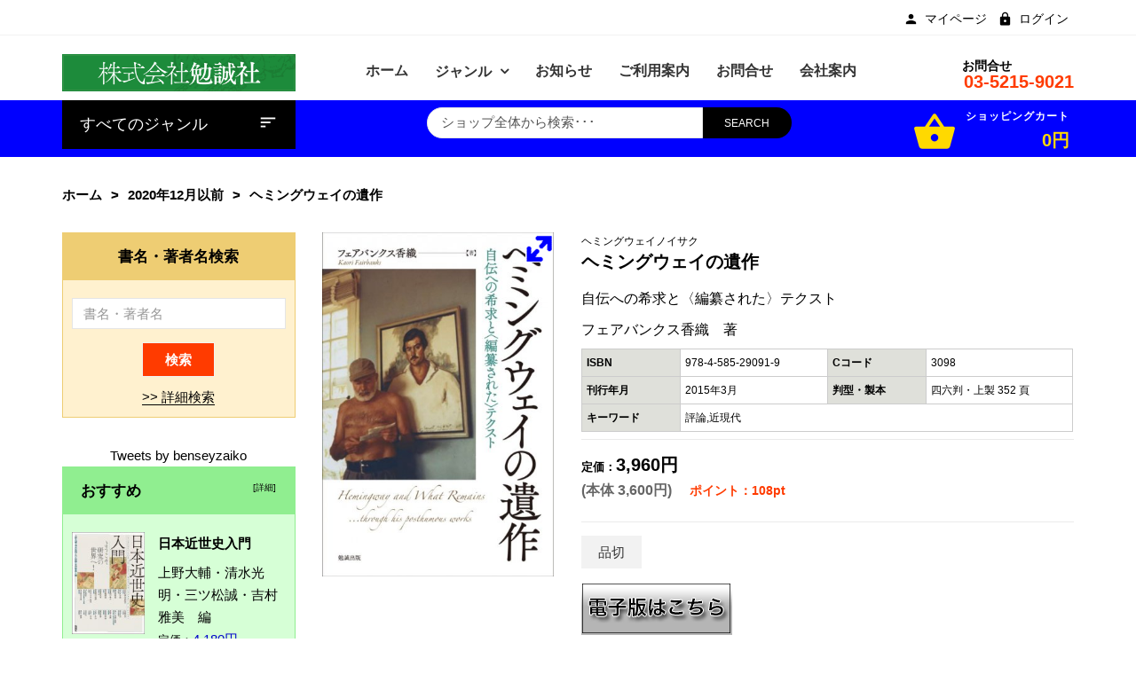

--- FILE ---
content_type: text/html; charset=utf-8
request_url: https://bensei.jp/index.php?main_page=product_book_info&cPath=74&products_id=100448
body_size: 15924
content:
<!DOCTYPE html>
<html dir="ltr" lang="ja" prefix="og: http://ogp.me/ns# fb: http://ogp.me/ns/fb# product: http://ogp.me/ns/product#">
<head>
<meta charset="utf-8">
<title>ヘミングウェイの遺作 [978-4-585-29091-9] - 3,960円 : 株式会社勉誠社 : BENSEI.JP</title>
<meta name="keywords" content="ヘミングウェイの遺作 [978-4-585-29091-9] 新刊書籍 近刊書籍 一般書 研究書 アジア遊学 シリーズ 在庫なし " />
<meta name="description" content="株式会社勉誠社 : ヘミングウェイの遺作 [978-4-585-29091-9] - 老いと病と衰えに苦しみながらも、ノーベル賞受賞後にもう一花咲かせようとした〈作家ヘミングウェイ〉。晩年の作品群の変更過程をオリジナル原稿の修正痕から丁寧に辿り、〈彼〉が発信あるいは隠蔽しようとした多層的な〈ヘミングウェイ〉を明らかにする。老いゆく作家が第二次大戦後に抱いた壮大な構想、「陸・海・空三部作」とは何だったのか。 " />
<meta name="author" content="株式会社勉誠社" />
<meta name="generator" content="shopping cart program by Zen Cart&reg;, http://www.zen-cart.com eCommerce" />
<meta name="viewport" content="width=device-width, initial-scale=1, user-scalable=yes"/>
<link rel="icon" href="includes/templates/bensei/images/uploads/favicon_1571190852.png" type="image/x-icon" />
<link rel="shortcut icon" href="includes/templates/bensei/images/uploads/favicon_1571190852.png" type="image/x-icon" />
<base href="https://bensei.jp/" />
<link rel="canonical" href="https://bensei.jp/index.php?main_page=product_book_info&amp;products_id=100448" />

<!--CSS files Ends-->
<link rel="stylesheet" type="text/css" href="/includes/templates/bensei/css/bootstrap.min.css" />
<link rel="stylesheet" type="text/css" href="/includes/templates/bensei/css/fotorama.css" />
<link rel="stylesheet" type="text/css" href="/includes/templates/bensei/css/pzen_ajxcart.css" />
<link rel="stylesheet" type="text/css" href="/includes/templates/bensei/css/jquery.fancybox.min.css" />
<link rel="stylesheet" type="text/css" href="/includes/templates/bensei/css/owl.carousel.css" />
<link rel="stylesheet" type="text/css" href="/includes/templates/bensei/css/fonts-style.css" />
<link rel="stylesheet" type="text/css" href="/includes/templates/bensei/css/magnific-popup.css" />
<link rel="stylesheet" type="text/css" href="/includes/templates/bensei/css/jquery-ui.min.css" />
<link rel="stylesheet" type="text/css" href="/includes/templates/bensei/css/main-style.css" />
<link rel="stylesheet" type="text/css" href="/includes/templates/bensei/css/template.css" />
<link rel="stylesheet" type="text/css" href="/includes/templates/bensei/css/responsive.css" />
<link rel="stylesheet" type="text/css" href="/includes/templates/bensei/css/style_imagehover.css" />
<link rel="stylesheet" type="text/css" href="/includes/templates/bensei/css/style_user_customcss.css" />
<link rel="stylesheet" type="text/css" href="/includes/templates/bensei/css/stylesheet.css" />
<link rel="stylesheet" type="text/css" href="/includes/templates/bensei/css/stylesheet_add.css" />
<link rel="stylesheet" type="text/css" href="/includes/templates/bensei/css/stylesheet_animate.min.css" />
<link rel="stylesheet" type="text/css" href="/includes/templates/bensei/css/stylesheet_jpn.css" />
<link rel="stylesheet" type="text/css" href="/includes/templates/bensei/css/stylesheet_pzen_slideshow.css" />
<script src="includes/templates/bensei/jscript/jquery.min.js" type="text/javascript"></script>
<script src="includes/templates/bensei/jscript/design-top.js" type="text/javascript"></script>
<script type="text/javascript">
var pzen_tempConfig = {};
pzen_tempConfig.pzen_pimgldr = "0";
</script><link rel='stylesheet' href="https://fonts.googleapis.com/css?family=Poppins%3A300%2C300italic%2C400%2C400italic%2C500%2C500italic%2C600%2C600italic%2C700%2C700italic%2C800%2C800italic" type="text/css" />
<style type="text/css">
body, .mainmenu-nav ul li > ul.mega-menu li > a, .mainmenu-nav ul li > ul.mega-menu li > a, .panel-title a{font-family: "Poppins", sans-serif;}
h1, h2, h3, h4, h5, h6, .protofolio-menu div, .tab-style-2 ul.nav-tabs li a, .tab-style-2 ul.nav-tabs li a:hover, .tab-style-2 ul.nav-tabs li a:focus{font-family: "Poppins", sans-serif;}
.tab-menu ul li a {font-weight:bold}
</style>
<style type="text/css">

a:hover, .cart-total ul li a:hover span.product-number, .cart-total ul li a span.cart-count, .social-icon ul li a:hover, .mean-menu ul li:hover > a, .product-content h4 a:hover, .product-price .productSpecialPrice, .product-price .productBasePrice, .tab-menu ul li a:hover, .tab-menu ul li.active a, .service-area-2 .single-service .service-icon a,  .footer-menu ul li a:hover, .footer-icon a:hover, .full-banner-text h4 a:hover, .full-banner-text h3 a:hover, .cart-table .cartUnitDisplay, .cart-table .cartTotalDisplay, .simple-list li::before, .simple-list li.active > a, #otsubtotal .totalBox, #otshipping .totalBox, #ottotal .totalBox, #ottax .totalBox, .add_title, .add-review-lnk, .more_info_text, .breadcrumb-ul a:hover, .total_price, .product-price .productGeneral, .full-width-banner-area .timer .cdown span, .theme--color, .mainmenu-nav ul.nav li:hover > a, .h7-bc-style1 .banner-text span, .h9-bc-style1 .banner-text span, .loader-wrapper > div, .color, .category-grid.cat-simple .category-item:hover .categories-mask h4, .pzenajx-wrapper .modal-header button.close:hover,.modal-newsletter #mc-embedded-subscribe:hover,.testmonial-text h3,.middle_banner2 span, .theme-color, .blog-slider .blog-post .name a:hover, .breadcrumb.brd-ban .breadcrumb-ul li a:hover, .con-s1 h2 > span, .con-s1 h3 > strong, .con-s1 .btn-shop:hover, #indexHomeBody .tab-menu ul li.active a, .mainMenu .mn1 ul li:hover > .cat-lnk > a {color:#0000CC;}
.news-content form input[type="submit"], .shopping-cart .cart-button a.right, .shopping-cart .cart-button a:hover,.pzenajx-content .actions button, .breadcrumb.brd-ban .breadcrumb-ul li:last-child, .footer-area-4 .footer-left .mobile-collapse{background:#0000CC;}
blockquote.quote-left, blockquote.quote-left:before,.mobile-nav li a:hover,.mobile-nav li .open-child:hover:after {color: #0000CC;}
.btn.button.btn--xs:hover, .mprod-s3 .product .product-cart li.btn-li-cart .button:hover, .button.button2:not(:hover),.parallax_banner2 a:hover{background:#0000CC;border-color: #0000CC;color:#fff;}
.mprod-s3 .product .product-cart li.btn-lnk a:hover i,.mobile-collapse__title:before{color:#0000CC;}
.fill-bg-custom.aside-inner:before {background: #0000CC;}
.category-grid.cat-fancy .category-item .categories-mask > h4 {background : #0000CC;}
.list-mode .gl-mode.active,.btn-sld, a.btn-sld, .pagination > .active > a, .pagination > .active, .pagination li.current, .pagination > .active > a:hover, .pagination > .active > span:hover, .pagination > .active > a:focus, .pagination > .active > span:focus,.pagination > li > a:hover, .pagination > li > span:hover, .pagination > li > a:focus, .pagination > li > span:focus, .scrollToTop, .blog-s4 .blog-post-info > a:hover, .footer-area-4 .footer-left, .footer-area-4 h3::after {background:#0000CC}
.form-control:focus, input.visibleField:focus, select:focus, .fotorama__thumb-border{border-color: #0000CC;}
.bc-style3 span, .bc-style2 span, .bc-style4 span, .product-content .new-price, .banner-text h3 span, .panel-title a, .team-text h4, .faq-title p, .product-info span.new-price, .copy-right p a, .pzen-ajx-loader .pzen-ajxldr:after,.top-header-left span.material-icons,.parallax_banner.btm span,.col-sidebar .box .btn.sideboxHeadingLink:hover,.cate-toggle li.has-sub > .cat-lnk .holder:hover:before,.btn.testi:hover,.cart-header > a:hover i,.search-hand > .search-icon:hover i,.tab-style-2 ul.nav-tabs li a:hover,.modal-header button.close:hover,.category-nav ul.category-sub li > .cat-lnk > a:hover, .header-search .search-close:hover i{color:#0000CC;}
.team-text p a:hover, .product-micro .product-content .product-rating a:hover, .product-micro .product-cart a:hover,#product-tabs li.active > a,.cart-wrapper .qty-wra > span:hover i, .modal-dialog > button.close:hover{color:#0000CC;}
.owl-theme .owl-controls .owl-buttons div:hover, .reviews-area button:hover, .footer-box form button, .dropdown-menu > .active > a, .dropdown-menu > .active > a:hover, .dropdown-menu > .active > a:focus, .theme-bg-color, .btn-bg, .owl-carousel .owl-nav div:hover, .list-mode .gl-mode:hover,.button:hover, .btn-bg:hover,.banner-img .banner-content a:hover, .product-info .cart-wrapper .product-link > li > a:hover,.navbar-toggle.mpzen-menu-action:hover,.main-slider .psld-prev:hover, .main-slider .psld-next:hover,.mb-newsletter #mc-embedded-subscribe:hover,.tab-style-1 #product-tabs li.active a{background:#0000CC;}
.button:hover, .ht-config:hover ul.sub-menu, .shopping-cart{border-color:#0000CC;}
.owl-theme .owl-controls .owl-buttons div:hover, .reviews-area button:hover, .model-text .social-icon ul li a:hover, input:focus, .btn-bg, .modal-dialog > button.close:hover{border-color:#0000CC;}
.tab-style-2 ul.nav-tabs li.active a, .tab-style-2 ul.nav-tabs li.active a:hover, .tab-style-2 ul.nav-tabs li.active a:focus{color:#0000CC;}
.product-shop .navNextPrevList span:hover:after {background:#0000CC;color: #ffffff;border-color:#0000CC;}
.bc-style3 span, .bc-style2 span, .bc-style4 span, .service-icon a, .tab-menu ul li.active a, .product-content .new-price, .banner-text h3 span, .panel-title a, .progress-bar span, .team-text h4, .faq-title p, .product-info span.new-price, .blog-content .post-date span.day, .blog-content a i, .copy-right p a, .blog-content .post-date span.month, .pzen-ajx-loader .pzen-ajxldr:after {color: #0000CC}
.header-account > ul > li a:hover, .product-micro .product-content .product-rating a:hover, .product-micro .product-cart a:hover, .blog-content h3 a:hover, .blog-content a:hover, .footer-icon a:hover, .footer-menu ul li a:hover, .page-title.product-tabs .tab-menu ul li.active:before, .page-title.product-tabs .tab-menu ul li.active:after, .page-title.product-tabs .tab-menu ul li:hover:before, .page-title.product-tabs .tab-menu ul li:hover:after{color: #0000CC}
.ui-state-default, .ui-widget-content .ui-state-default, .ui-widget-header .ui-state-default,.tab-style-3 ul.nav-tabs li.active a:after, .con-s2 .btn-shop, .con-s3 .btn-shop:hover {background-color: #0000CC}
.mainmenu-nav ul li ul.classic, .mainmenu-nav ul li ul.classic li > ul.megamenu__submenu, .mainmenu-nav ul li > ul.mega-menu{border-color:#0000CC;}

</style>
<style type="text/css">
.header-area-4 .header-area {border-bottom: 1px solid #ccc;}
</style>
</head>
<body id="productbookinfoBody" class="  hm-v1 mprod-s2">
				<div id="preloader" class="loader-wrapper">
			<div id="loading" class="loader load-bar"></div>
		</div>
			

<div id="mainWrapper">

<!--bof-header logo and navigation display-->
<div id="headerWrapper">
	<header class="header header-area-1">
	<div class="fixed-header-area" id="sticky-header">
		<div class="container">
			<div class="row">
				<div class="main-header-content2">
					<div class="site-branding col-lg-3 col-md-3 col-sm-12 col-xs-12">
						<div class="logo">
							<a href="https://bensei.jp/index.php?main_page=index">
								<img class="logo img-responsive" alt="logo" src="includes/templates/bensei/images/uploads/top_banner_04_1727749195.gif" />
							</a>
						</div>
					</div>
					<div class="col-lg-9 test col-md-9 hidden-sm hidden-xs">
						<ul class="hs-grp">
							<li>
								<!-- header-search-start -->
								<div class="header-search">
	<ul>
		<li><a class="search-hand" href="javascript:void(0);"><span class="search-icon"><i class="material-icons ico">search</i></span><span class="search-close"><i class="material-icons">close</i></span></a>
			<div class="search-content">
			<!--Search Bar-->
			<form name="quick_find_header" action="https://bensei.jp/index.php?main_page=advanced_search_result" method="get"><input type="hidden" name="main_page" value="advanced_search_result" /><input type="hidden" name="search_in_description" value="1" /><div class="input-outer"><input type="text" name="keyword" maxlength="30" value="ショップ全体から検索･･･" onfocus="if(this.value == 'ショップ全体から検索･･･') this.value = '';" onblur="if (this.value == '') this.value = 'ショップ全体から検索･･･';" /><button class="btn-search button" title="" type="submit"><i class="material-icons ico">search</i></button></div></form>			<!--Search Bar Ends-->
			</div>
		</li>
	</ul>
</div>								<!-- header-search-end -->
							</li>
							<li class="ht-config">
								<a href="javascript:void(0);"><i class="material-icons ico">settings</i></a>
								<ul class="sub-menu">
																											<ul>
										<li><a href="https://bensei.jp/index.php?main_page=account" title="マイページ"><span class="icon icon-person"></span>マイページ</a></li>
<!--<li><a href="https://bensei.jp/index.php?main_page=compare" title="商品比較"><span class="icon icon-sort"></span>商品比較</a></li>
<li><a href="https://bensei.jp/index.php?main_page=wishlist" title="お気に入り"><span class="icon icon-favorite_border"></span>お気に入り</a></li>-->
<li><a href="https://bensei.jp/index.php?main_page=login" title="ログイン"><span class="icon icon-lock"></span>ログイン</a></li>
									</ul>
								</ul>
							</li>
							<li>
								<!-- mini-cart-total-start -->
								<div class="cart-total cart-dropdown hidden-xs">
									<div class="sideBoxContent sideboxpzen-cart"><ul class="cart-menu"><li><div class="cart-header"><a href="https://bensei.jp/index.php?main_page=shopping_cart"><i class="material-icons ico">shopping_basket</i><span class="qty_cart"><span class="cart-text">ショッピングカート</span><span class="product-number"><span class="sell">0</span><span class="txt">アイテム -</span></span><span class="cart-count">0円</span></span></a></div><div class="shopping-cart"><p class="empty_cart">カートは空です。</p></div></li></ul></div>								</div>
								<!-- mini-cart-end -->
							</li>
						</ul>
						<div class="mean-menu text-center hidden-sm hidden-xs">
								  <!-- menu area -->
		<nav class="mainmenu-nav">
			<div class="responsive-menu mainMenu">									
				<ul class="nav navbar-nav mn1">
					<li class='home'>
						<a href="https://bensei.jp/index.php?main_page=index">
							<span class="act-underline">ホーム</span>
						</a>
					</li>
					<!--Categories Link in Menu-->
					<li class="has-submenu categories">
						<span class="dropdown-toggle extra-arrow"></span>
						<a class="dropdown-toggle" data-toggle="dropdown" href="#">
							<span class="act-underline">ジャンル</span>
						</a>
						<ul role="menu" class="megamenu__submenu"><li class="level1"><div class="cat-lnk">
<a href="https://bensei.jp/index.php?main_page=index&amp;cPath=1">新刊書籍</a></div></li><li class="level1"><div class="cat-lnk">
<a href="https://bensei.jp/index.php?main_page=index&amp;cPath=2">近刊書籍</a></div></li><li class="submenu has-sub level1"><div class="cat-lnk">
<a class="wdmn" href="https://bensei.jp/index.php?main_page=index&amp;cPath=4"><span>一般書</span></a></div><ul role="menu" class="megamenu__submenu"><li class="level2"><div class="cat-lnk">
<a href="https://bensei.jp/index.php?main_page=index&amp;cPath=4_5">＞文芸</a></div></li><li class="level2"><div class="cat-lnk">
<a href="https://bensei.jp/index.php?main_page=index&amp;cPath=4_6">＞人文</a></div></li><li class="level2"><div class="cat-lnk">
<a href="https://bensei.jp/index.php?main_page=index&amp;cPath=4_7">＞入門書</a></div></li></ul></li><li class="submenu has-sub level1"><div class="cat-lnk">
<a class="wdmn" href="https://bensei.jp/index.php?main_page=index&amp;cPath=9"><span>研究書</span></a></div><ul role="menu" class="megamenu__submenu"><li class="submenu has-sub level2"><div class="cat-lnk">
<a class="wdmn" href="https://bensei.jp/index.php?main_page=index&amp;cPath=9_11"><span>＞言語</span></a></div><ul role="menu" class="megamenu__submenu"><li class="level3"><div class="cat-lnk">
<a href="https://bensei.jp/index.php?main_page=index&amp;cPath=9_11_31">　＞日本語</a></div></li><li class="level3"><div class="cat-lnk">
<a href="https://bensei.jp/index.php?main_page=index&amp;cPath=9_11_32">　＞外国語</a></div></li></ul></li><li class="submenu has-sub level2"><div class="cat-lnk">
<a class="wdmn" href="https://bensei.jp/index.php?main_page=index&amp;cPath=9_13"><span>＞文学</span></a></div><ul role="menu" class="megamenu__submenu"><li class="level3"><div class="cat-lnk">
<a href="https://bensei.jp/index.php?main_page=index&amp;cPath=9_13_33">　＞日本古典文学</a></div></li><li class="level3"><div class="cat-lnk">
<a href="https://bensei.jp/index.php?main_page=index&amp;cPath=9_13_34">　＞日本近現代文学</a></div></li><li class="level3"><div class="cat-lnk">
<a href="https://bensei.jp/index.php?main_page=index&amp;cPath=9_13_35">　＞東洋文学</a></div></li><li class="level3"><div class="cat-lnk">
<a href="https://bensei.jp/index.php?main_page=index&amp;cPath=9_13_36">　＞欧米文学</a></div></li></ul></li><li class="submenu has-sub level2"><div class="cat-lnk">
<a class="wdmn" href="https://bensei.jp/index.php?main_page=index&amp;cPath=9_14"><span>＞歴史</span></a></div><ul role="menu" class="megamenu__submenu"><li class="level3"><div class="cat-lnk">
<a href="https://bensei.jp/index.php?main_page=index&amp;cPath=9_14_37">　＞考古</a></div></li><li class="level3"><div class="cat-lnk">
<a href="https://bensei.jp/index.php?main_page=index&amp;cPath=9_14_38">　＞日本史（前近代）</a></div></li><li class="level3"><div class="cat-lnk">
<a href="https://bensei.jp/index.php?main_page=index&amp;cPath=9_14_39">　＞日本史（近現代）</a></div></li><li class="level3"><div class="cat-lnk">
<a href="https://bensei.jp/index.php?main_page=index&amp;cPath=9_14_40">　＞東洋史</a></div></li><li class="level3"><div class="cat-lnk">
<a href="https://bensei.jp/index.php?main_page=index&amp;cPath=9_14_41">　＞世界史</a></div></li></ul></li><li class="level2"><div class="cat-lnk">
<a href="https://bensei.jp/index.php?main_page=index&amp;cPath=9_15">＞哲学・宗教・民俗</a></div></li><li class="level2"><div class="cat-lnk">
<a href="https://bensei.jp/index.php?main_page=index&amp;cPath=9_26">＞社会科学</a></div></li><li class="level2"><div class="cat-lnk">
<a href="https://bensei.jp/index.php?main_page=index&amp;cPath=9_27">＞自然科学</a></div></li><li class="level2"><div class="cat-lnk">
<a href="https://bensei.jp/index.php?main_page=index&amp;cPath=9_28">＞美術・音楽・芸能</a></div></li><li class="level2"><div class="cat-lnk">
<a href="https://bensei.jp/index.php?main_page=index&amp;cPath=9_29">＞図書館学</a></div></li><li class="level2"><div class="cat-lnk">
<a href="https://bensei.jp/index.php?main_page=index&amp;cPath=9_30">＞辞・事典</a></div></li></ul></li><li class="level1"><div class="cat-lnk">
<a href="https://bensei.jp/index.php?main_page=index&amp;cPath=17">アジア遊学</a></div></li><li class="submenu has-sub level1"><div class="cat-lnk">
<a class="wdmn" href="https://bensei.jp/index.php?main_page=index&amp;cPath=18"><span>シリーズ</span></a></div><ul role="menu" class="megamenu__submenu"><li class="level2"><div class="cat-lnk">
<a href="https://bensei.jp/index.php?main_page=index&amp;cPath=18_72">＞デジタルアーカイブ・ベーシックス</a></div></li><li class="level2"><div class="cat-lnk">
<a href="https://bensei.jp/index.php?main_page=index&amp;cPath=18_75">＞ライブラリー 学校図書館学</a></div></li><li class="level2"><div class="cat-lnk">
<a href="https://bensei.jp/index.php?main_page=index&amp;cPath=18_73">＞ライブラリーぶっくす</a></div></li><li class="level2"><div class="cat-lnk">
<a href="https://bensei.jp/index.php?main_page=index&amp;cPath=18_67">＞古文書研究</a></div></li><li class="level2"><div class="cat-lnk">
<a href="https://bensei.jp/index.php?main_page=index&amp;cPath=18_77">＞杜甫研究年報</a></div></li><li class="level2"><div class="cat-lnk">
<a href="https://bensei.jp/index.php?main_page=index&amp;cPath=18_78">＞訓点語と訓点資料</a></div></li><li class="level2"><div class="cat-lnk">
<a href="https://bensei.jp/index.php?main_page=index&amp;cPath=18_55">＞書物学</a></div></li><li class="level2"><div class="cat-lnk">
<a href="https://bensei.jp/index.php?main_page=index&amp;cPath=18_70">＞オンデマンド版</a></div></li></ul></li><li class="level1"><div class="cat-lnk">
<a href="https://bensei.jp/index.php?main_page=index&amp;cPath=76">在庫なし</a></div></li></ul>					</li>
					<!--Categories Link in Menu Ends-->
					<!--wordpress Link in Menu-->
					<li class="wordpress">
						<a href="https://bensei.jp/index.php?main_page=wordpress">
							<span class="act-underline">お知らせ</span>
						</a>
					</li>
					<!--wordpress Link in Menu Ends-->
					<!--Ez-7 Link in Menu-->
					<li class="Ez-7">
											<a href="https://bensei.jp/index.php?main_page=page&amp;id=7">
							<span class="act-underline">ご利用案内</span>
						</a>
					</li>
					<!--Ez-7 Link in Menu Ends-->
					<!--contact_us Link in Menu-->
					<li class="cus">					
						<a href="https://bensei.jp/index.php?main_page=contact_us">
							<span class="act-underline">お問合せ</span>
						</a>
					</li>
					<!--contact_us Link in Menu Ends-->
					<!--Ez-7 Link in Menu-->
					<li class="Ez-4">
											<a href="https://bensei.jp/index.php?main_page=page&amp;id=4">
							<span class="act-underline">会社案内</span>
						</a>
					</li>
					<!--Ez-4 Link in Menu Ends-->
				</ul>
			</div>
		</nav>
		<!-- end dropMenuWrapper-->
	<div class="clearBoth"></div>						</div>
					</div>
				</div>
			</div>
		</div>
	</div>
	<div class="header-top-mobile">
				        		<div class="mob-cart dropdown">
			<a class="dropdown-toggle mpzen-ajxcart-action" data-toggle="dropdown" data-effect="mpzen-ajxcart-block"><i class="fa fa-shopping-bag"></i><span class="count">0</span></a>
		</div>
		<div class="account dropdown">
			<a data-toggle="dropdown" class="dropdown-toggle" aria-expanded="false"><span class="icon icon-person"></span></a>
			<div class="dropdown-menu dropdown-menu-full">
				<ul>
					<li><a href="https://bensei.jp/index.php?main_page=account" title="マイページ"><span class="icon icon-person"></span>マイページ</a></li>
<!--<li><a href="https://bensei.jp/index.php?main_page=compare" title="商品比較"><span class="icon icon-sort"></span>商品比較</a></li>
<li><a href="https://bensei.jp/index.php?main_page=wishlist" title="お気に入り"><span class="icon icon-favorite_border"></span>お気に入り</a></li>-->
<li><a href="https://bensei.jp/index.php?main_page=login" title="ログイン"><span class="icon icon-lock"></span>ログイン</a></li>
					<li class="dropdown-menu-close"><a href="#"><i class="material-icons">close</i>閉じる</a></li>
				</ul>
			</div>
		</div>
	</div>
	<!-- header-top-area-start -->
	<div class="header-top-area">
		<div class="container">
			<div class="row">
				<!-- header-top-left-start -->
				<div class="col-lg-6">
					<div class="top-header-left">
											</div>
					<div class="header-account top-header-rlink link-inline toggle-menu  visible-mobile-menu-off">
						<ul class="cur-lang-toplinks">
							
													</ul>
					</div>
				</div>
				<div class="col-lg-6 text-right top-header-right">
					<div class="header-account top-header-rlink link-inline toggle-menu  visible-mobile-menu-off">
						<ul>
							<li><a href="https://bensei.jp/index.php?main_page=account" title="マイページ"><span class="icon icon-person"></span>マイページ</a></li>
<!--<li><a href="https://bensei.jp/index.php?main_page=compare" title="商品比較"><span class="icon icon-sort"></span>商品比較</a></li>
<li><a href="https://bensei.jp/index.php?main_page=wishlist" title="お気に入り"><span class="icon icon-favorite_border"></span>お気に入り</a></li>-->
<li><a href="https://bensei.jp/index.php?main_page=login" title="ログイン"><span class="icon icon-lock"></span>ログイン</a></li>
						</ul>
					</div>
					<!-- header-top-left-end -->
				</div>
			</div>
		</div>
	</div>
	<!-- header-top-area-end -->
	<!-- header-mid-area-start -->
	<div class="header-mid-area pts-20">
		<div class="container">
			<div class="row">
				<!-- logo-start -->
				<div class="site-branding col-lg-3 col-md-3 col-sm-12 col-xs-12">
					<div class="logo">
						<a href="https://bensei.jp/index.php?main_page=index">
							<img class="img-responsive" alt="logo" src="includes/templates/bensei/images/uploads/top_banner_04_1727749195.gif" />
						</a>
					</div>
				</div>
				<!-- logo-end -->
				<div class="col-lg-7 test col-md-7 hidden-sm col-xs-12">
					<!-- mean-menu-area-start -->
					<div class="mean-menu hidden-sm hidden-xs text-center">
							  <!-- menu area -->
		<nav class="mainmenu-nav">
			<div class="responsive-menu mainMenu">									
				<ul class="nav navbar-nav mn1">
					<li class='home'>
						<a href="https://bensei.jp/index.php?main_page=index">
							<span class="act-underline">ホーム</span>
						</a>
					</li>
					<!--Categories Link in Menu-->
					<li class="has-submenu categories">
						<span class="dropdown-toggle extra-arrow"></span>
						<a class="dropdown-toggle" data-toggle="dropdown" href="#">
							<span class="act-underline">ジャンル</span>
						</a>
						<ul role="menu" class="megamenu__submenu"><li class="level1"><div class="cat-lnk">
<a href="https://bensei.jp/index.php?main_page=index&amp;cPath=1">新刊書籍</a></div></li><li class="level1"><div class="cat-lnk">
<a href="https://bensei.jp/index.php?main_page=index&amp;cPath=2">近刊書籍</a></div></li><li class="submenu has-sub level1"><div class="cat-lnk">
<a class="wdmn" href="https://bensei.jp/index.php?main_page=index&amp;cPath=4"><span>一般書</span></a></div><ul role="menu" class="megamenu__submenu"><li class="level2"><div class="cat-lnk">
<a href="https://bensei.jp/index.php?main_page=index&amp;cPath=4_5">＞文芸</a></div></li><li class="level2"><div class="cat-lnk">
<a href="https://bensei.jp/index.php?main_page=index&amp;cPath=4_6">＞人文</a></div></li><li class="level2"><div class="cat-lnk">
<a href="https://bensei.jp/index.php?main_page=index&amp;cPath=4_7">＞入門書</a></div></li></ul></li><li class="submenu has-sub level1"><div class="cat-lnk">
<a class="wdmn" href="https://bensei.jp/index.php?main_page=index&amp;cPath=9"><span>研究書</span></a></div><ul role="menu" class="megamenu__submenu"><li class="submenu has-sub level2"><div class="cat-lnk">
<a class="wdmn" href="https://bensei.jp/index.php?main_page=index&amp;cPath=9_11"><span>＞言語</span></a></div><ul role="menu" class="megamenu__submenu"><li class="level3"><div class="cat-lnk">
<a href="https://bensei.jp/index.php?main_page=index&amp;cPath=9_11_31">　＞日本語</a></div></li><li class="level3"><div class="cat-lnk">
<a href="https://bensei.jp/index.php?main_page=index&amp;cPath=9_11_32">　＞外国語</a></div></li></ul></li><li class="submenu has-sub level2"><div class="cat-lnk">
<a class="wdmn" href="https://bensei.jp/index.php?main_page=index&amp;cPath=9_13"><span>＞文学</span></a></div><ul role="menu" class="megamenu__submenu"><li class="level3"><div class="cat-lnk">
<a href="https://bensei.jp/index.php?main_page=index&amp;cPath=9_13_33">　＞日本古典文学</a></div></li><li class="level3"><div class="cat-lnk">
<a href="https://bensei.jp/index.php?main_page=index&amp;cPath=9_13_34">　＞日本近現代文学</a></div></li><li class="level3"><div class="cat-lnk">
<a href="https://bensei.jp/index.php?main_page=index&amp;cPath=9_13_35">　＞東洋文学</a></div></li><li class="level3"><div class="cat-lnk">
<a href="https://bensei.jp/index.php?main_page=index&amp;cPath=9_13_36">　＞欧米文学</a></div></li></ul></li><li class="submenu has-sub level2"><div class="cat-lnk">
<a class="wdmn" href="https://bensei.jp/index.php?main_page=index&amp;cPath=9_14"><span>＞歴史</span></a></div><ul role="menu" class="megamenu__submenu"><li class="level3"><div class="cat-lnk">
<a href="https://bensei.jp/index.php?main_page=index&amp;cPath=9_14_37">　＞考古</a></div></li><li class="level3"><div class="cat-lnk">
<a href="https://bensei.jp/index.php?main_page=index&amp;cPath=9_14_38">　＞日本史（前近代）</a></div></li><li class="level3"><div class="cat-lnk">
<a href="https://bensei.jp/index.php?main_page=index&amp;cPath=9_14_39">　＞日本史（近現代）</a></div></li><li class="level3"><div class="cat-lnk">
<a href="https://bensei.jp/index.php?main_page=index&amp;cPath=9_14_40">　＞東洋史</a></div></li><li class="level3"><div class="cat-lnk">
<a href="https://bensei.jp/index.php?main_page=index&amp;cPath=9_14_41">　＞世界史</a></div></li></ul></li><li class="level2"><div class="cat-lnk">
<a href="https://bensei.jp/index.php?main_page=index&amp;cPath=9_15">＞哲学・宗教・民俗</a></div></li><li class="level2"><div class="cat-lnk">
<a href="https://bensei.jp/index.php?main_page=index&amp;cPath=9_26">＞社会科学</a></div></li><li class="level2"><div class="cat-lnk">
<a href="https://bensei.jp/index.php?main_page=index&amp;cPath=9_27">＞自然科学</a></div></li><li class="level2"><div class="cat-lnk">
<a href="https://bensei.jp/index.php?main_page=index&amp;cPath=9_28">＞美術・音楽・芸能</a></div></li><li class="level2"><div class="cat-lnk">
<a href="https://bensei.jp/index.php?main_page=index&amp;cPath=9_29">＞図書館学</a></div></li><li class="level2"><div class="cat-lnk">
<a href="https://bensei.jp/index.php?main_page=index&amp;cPath=9_30">＞辞・事典</a></div></li></ul></li><li class="level1"><div class="cat-lnk">
<a href="https://bensei.jp/index.php?main_page=index&amp;cPath=17">アジア遊学</a></div></li><li class="submenu has-sub level1"><div class="cat-lnk">
<a class="wdmn" href="https://bensei.jp/index.php?main_page=index&amp;cPath=18"><span>シリーズ</span></a></div><ul role="menu" class="megamenu__submenu"><li class="level2"><div class="cat-lnk">
<a href="https://bensei.jp/index.php?main_page=index&amp;cPath=18_72">＞デジタルアーカイブ・ベーシックス</a></div></li><li class="level2"><div class="cat-lnk">
<a href="https://bensei.jp/index.php?main_page=index&amp;cPath=18_75">＞ライブラリー 学校図書館学</a></div></li><li class="level2"><div class="cat-lnk">
<a href="https://bensei.jp/index.php?main_page=index&amp;cPath=18_73">＞ライブラリーぶっくす</a></div></li><li class="level2"><div class="cat-lnk">
<a href="https://bensei.jp/index.php?main_page=index&amp;cPath=18_67">＞古文書研究</a></div></li><li class="level2"><div class="cat-lnk">
<a href="https://bensei.jp/index.php?main_page=index&amp;cPath=18_77">＞杜甫研究年報</a></div></li><li class="level2"><div class="cat-lnk">
<a href="https://bensei.jp/index.php?main_page=index&amp;cPath=18_78">＞訓点語と訓点資料</a></div></li><li class="level2"><div class="cat-lnk">
<a href="https://bensei.jp/index.php?main_page=index&amp;cPath=18_55">＞書物学</a></div></li><li class="level2"><div class="cat-lnk">
<a href="https://bensei.jp/index.php?main_page=index&amp;cPath=18_70">＞オンデマンド版</a></div></li></ul></li><li class="level1"><div class="cat-lnk">
<a href="https://bensei.jp/index.php?main_page=index&amp;cPath=76">在庫なし</a></div></li></ul>					</li>
					<!--Categories Link in Menu Ends-->
					<!--wordpress Link in Menu-->
					<li class="wordpress">
						<a href="https://bensei.jp/index.php?main_page=wordpress">
							<span class="act-underline">お知らせ</span>
						</a>
					</li>
					<!--wordpress Link in Menu Ends-->
					<!--Ez-7 Link in Menu-->
					<li class="Ez-7">
											<a href="https://bensei.jp/index.php?main_page=page&amp;id=7">
							<span class="act-underline">ご利用案内</span>
						</a>
					</li>
					<!--Ez-7 Link in Menu Ends-->
					<!--contact_us Link in Menu-->
					<li class="cus">					
						<a href="https://bensei.jp/index.php?main_page=contact_us">
							<span class="act-underline">お問合せ</span>
						</a>
					</li>
					<!--contact_us Link in Menu Ends-->
					<!--Ez-7 Link in Menu-->
					<li class="Ez-4">
											<a href="https://bensei.jp/index.php?main_page=page&amp;id=4">
							<span class="act-underline">会社案内</span>
						</a>
					</li>
					<!--Ez-4 Link in Menu Ends-->
				</ul>
			</div>
		</nav>
		<!-- end dropMenuWrapper-->
	<div class="clearBoth"></div>					</div>
					<!-- mean-menu-area-end -->
				</div>
				<div class="site-contact hidden-xs hidden-sm text-right col-lg-2 col-md-2 col-sm-12 col-xs-12">
											<!-- <i class="material-icons ico">headset</i> -->
						<div class="site-title">　お問合せ　　　　　</div>
						<div class="site-number">03-5215-9021</div>
									</div>

			</div>
		</div>
	</div>
	<!-- header-mid-area-end -->
	<!-- header-bot-area-start -->
	<div class="header-bot-area hidden-sm hidden-xs">
		<div class="container">
			<div class="row">
				<!-- header-search-start -->
				<div class="col-lg-3 col-md-3 col-sm-12 col-xs-12">
					<div class="home-category">
						<div class="title">
							<h2 class="title box-title">すべてのジャンル<i class="material-icons">baseline_sort</i></h2>
						</div>
						<div class="site-category">
							<div id="cate-toggle" class="category-nav cate-toggle"><ul role="menu" class="megamenu__submenu"><li class="level1"><div class="cat-lnk">
<a href="https://bensei.jp/index.php?main_page=index&amp;cPath=1">新刊書籍</a></div></li><li class="level1"><div class="cat-lnk">
<a href="https://bensei.jp/index.php?main_page=index&amp;cPath=2">近刊書籍</a></div></li><li class="submenu has-sub level1"><div class="cat-lnk">
<a class="wdmn" href="https://bensei.jp/index.php?main_page=index&amp;cPath=4"><span>一般書</span></a></div><ul role="menu" class="megamenu__submenu"><li class="level2"><div class="cat-lnk">
<a href="https://bensei.jp/index.php?main_page=index&amp;cPath=4_5">＞文芸</a></div></li><li class="level2"><div class="cat-lnk">
<a href="https://bensei.jp/index.php?main_page=index&amp;cPath=4_6">＞人文</a></div></li><li class="level2"><div class="cat-lnk">
<a href="https://bensei.jp/index.php?main_page=index&amp;cPath=4_7">＞入門書</a></div></li></ul></li><li class="submenu has-sub level1"><div class="cat-lnk">
<a class="wdmn" href="https://bensei.jp/index.php?main_page=index&amp;cPath=9"><span>研究書</span></a></div><ul role="menu" class="megamenu__submenu"><li class="submenu has-sub level2"><div class="cat-lnk">
<a class="wdmn" href="https://bensei.jp/index.php?main_page=index&amp;cPath=9_11"><span>＞言語</span></a></div><ul role="menu" class="megamenu__submenu"><li class="level3"><div class="cat-lnk">
<a href="https://bensei.jp/index.php?main_page=index&amp;cPath=9_11_31">　＞日本語</a></div></li><li class="level3"><div class="cat-lnk">
<a href="https://bensei.jp/index.php?main_page=index&amp;cPath=9_11_32">　＞外国語</a></div></li></ul></li><li class="submenu has-sub level2"><div class="cat-lnk">
<a class="wdmn" href="https://bensei.jp/index.php?main_page=index&amp;cPath=9_13"><span>＞文学</span></a></div><ul role="menu" class="megamenu__submenu"><li class="level3"><div class="cat-lnk">
<a href="https://bensei.jp/index.php?main_page=index&amp;cPath=9_13_33">　＞日本古典文学</a></div></li><li class="level3"><div class="cat-lnk">
<a href="https://bensei.jp/index.php?main_page=index&amp;cPath=9_13_34">　＞日本近現代文学</a></div></li><li class="level3"><div class="cat-lnk">
<a href="https://bensei.jp/index.php?main_page=index&amp;cPath=9_13_35">　＞東洋文学</a></div></li><li class="level3"><div class="cat-lnk">
<a href="https://bensei.jp/index.php?main_page=index&amp;cPath=9_13_36">　＞欧米文学</a></div></li></ul></li><li class="submenu has-sub level2"><div class="cat-lnk">
<a class="wdmn" href="https://bensei.jp/index.php?main_page=index&amp;cPath=9_14"><span>＞歴史</span></a></div><ul role="menu" class="megamenu__submenu"><li class="level3"><div class="cat-lnk">
<a href="https://bensei.jp/index.php?main_page=index&amp;cPath=9_14_37">　＞考古</a></div></li><li class="level3"><div class="cat-lnk">
<a href="https://bensei.jp/index.php?main_page=index&amp;cPath=9_14_38">　＞日本史（前近代）</a></div></li><li class="level3"><div class="cat-lnk">
<a href="https://bensei.jp/index.php?main_page=index&amp;cPath=9_14_39">　＞日本史（近現代）</a></div></li><li class="level3"><div class="cat-lnk">
<a href="https://bensei.jp/index.php?main_page=index&amp;cPath=9_14_40">　＞東洋史</a></div></li><li class="level3"><div class="cat-lnk">
<a href="https://bensei.jp/index.php?main_page=index&amp;cPath=9_14_41">　＞世界史</a></div></li></ul></li><li class="level2"><div class="cat-lnk">
<a href="https://bensei.jp/index.php?main_page=index&amp;cPath=9_15">＞哲学・宗教・民俗</a></div></li><li class="level2"><div class="cat-lnk">
<a href="https://bensei.jp/index.php?main_page=index&amp;cPath=9_26">＞社会科学</a></div></li><li class="level2"><div class="cat-lnk">
<a href="https://bensei.jp/index.php?main_page=index&amp;cPath=9_27">＞自然科学</a></div></li><li class="level2"><div class="cat-lnk">
<a href="https://bensei.jp/index.php?main_page=index&amp;cPath=9_28">＞美術・音楽・芸能</a></div></li><li class="level2"><div class="cat-lnk">
<a href="https://bensei.jp/index.php?main_page=index&amp;cPath=9_29">＞図書館学</a></div></li><li class="level2"><div class="cat-lnk">
<a href="https://bensei.jp/index.php?main_page=index&amp;cPath=9_30">＞辞・事典</a></div></li></ul></li><li class="level1"><div class="cat-lnk">
<a href="https://bensei.jp/index.php?main_page=index&amp;cPath=17">アジア遊学</a></div></li><li class="submenu has-sub level1"><div class="cat-lnk">
<a class="wdmn" href="https://bensei.jp/index.php?main_page=index&amp;cPath=18"><span>シリーズ</span></a></div><ul role="menu" class="megamenu__submenu"><li class="level2"><div class="cat-lnk">
<a href="https://bensei.jp/index.php?main_page=index&amp;cPath=18_72">＞デジタルアーカイブ・ベーシックス</a></div></li><li class="level2"><div class="cat-lnk">
<a href="https://bensei.jp/index.php?main_page=index&amp;cPath=18_75">＞ライブラリー 学校図書館学</a></div></li><li class="level2"><div class="cat-lnk">
<a href="https://bensei.jp/index.php?main_page=index&amp;cPath=18_73">＞ライブラリーぶっくす</a></div></li><li class="level2"><div class="cat-lnk">
<a href="https://bensei.jp/index.php?main_page=index&amp;cPath=18_67">＞古文書研究</a></div></li><li class="level2"><div class="cat-lnk">
<a href="https://bensei.jp/index.php?main_page=index&amp;cPath=18_77">＞杜甫研究年報</a></div></li><li class="level2"><div class="cat-lnk">
<a href="https://bensei.jp/index.php?main_page=index&amp;cPath=18_78">＞訓点語と訓点資料</a></div></li><li class="level2"><div class="cat-lnk">
<a href="https://bensei.jp/index.php?main_page=index&amp;cPath=18_55">＞書物学</a></div></li><li class="level2"><div class="cat-lnk">
<a href="https://bensei.jp/index.php?main_page=index&amp;cPath=18_70">＞オンデマンド版</a></div></li></ul></li><li class="level1"><div class="cat-lnk">
<a href="https://bensei.jp/index.php?main_page=index&amp;cPath=76">在庫なし</a></div></li></ul></div>						</div>
					</div>
				</div>
				<div class="site-search col-lg-6 col-md-6 col-sm-12 col-xs-12">
					<div class="header-search-v1">
	<ul>
		<li>
			<div class="search-content">
			<!--Search Bar-->
			<form name="quick_find_header" action="https://bensei.jp/index.php?main_page=advanced_search_result" method="get"><input type="hidden" name="main_page" value="advanced_search_result" /><input type="hidden" name="search_in_description" value="1" /><div class="input-outer"><input type="text" name="keyword" maxlength="30" value="ショップ全体から検索･･･" onfocus="if(this.value == 'ショップ全体から検索･･･') this.value = '';" onblur="if (this.value == '') this.value = 'ショップ全体から検索･･･';" /><button class="btn-search button" title="" type="submit">search</button></div></form>			<!--Search Bar Ends-->
			</div>
		</li>
	</ul>
</div>				</div>
				<!-- header-search-end -->
				<!-- mini-cart-total-start -->
				<div class="site-cart text-right col-lg-3 col-md-3 col-sm-12 col-xs-12">
					<div class="cart-total cart-dropdown hidden-xs">
						<div class="sideBoxContent sideboxpzen-cart"><ul class="cart-menu"><li><div class="cart-header"><a href="https://bensei.jp/index.php?main_page=shopping_cart"><i class="material-icons ico">shopping_basket</i><span class="qty_cart"><span class="cart-text">ショッピングカート</span><span class="product-number"><span class="sell">0</span><span class="txt">アイテム -</span></span><span class="cart-count">0円</span></span></a></div><div class="shopping-cart"><p class="empty_cart">カートは空です。</p></div></li></ul></div>					</div>
				</div>
				<!-- mini-cart-end -->
			</div>
		</div>
	</div>
	<!-- header-bot-area-end -->
	<!-- mobile-menu-area-start -->
	<div class="mobile-menu-area hidden-md hidden-lg">
		<div class="mobile-menu">
			<button type="button" class="navbar-toggle mpzen-menu-action" data-effect="mpzen-menu-block">
				<span class="icon-bar"></span>
				<span class="icon-bar"></span>
				<span class="icon-bar"></span>
				<span class="menu-text">メニュー</span>
			</button>
		</div>
		<div class="header-mob-search">
			<!-- header-search-start -->
			<div class="header-search">
	<ul>
		<li><a class="search-hand" href="javascript:void(0);"><span class="search-icon"><i class="material-icons ico">search</i></span><span class="search-close"><i class="material-icons">close</i></span></a>
			<div class="search-content">
			<!--Search Bar-->
			<form name="quick_find_header" action="https://bensei.jp/index.php?main_page=advanced_search_result" method="get"><input type="hidden" name="main_page" value="advanced_search_result" /><input type="hidden" name="search_in_description" value="1" /><div class="input-outer"><input type="text" name="keyword" maxlength="30" value="ショップ全体から検索･･･" onfocus="if(this.value == 'ショップ全体から検索･･･') this.value = '';" onblur="if (this.value == '') this.value = 'ショップ全体から検索･･･';" /><button class="btn-search button" title="" type="submit"><i class="material-icons ico">search</i></button></div></form>			<!--Search Bar Ends-->
			</div>
		</li>
	</ul>
</div>			<!-- header-search-end -->
		</div>
	</div>
	<!-- mobile-menu-area-end -->
</header>
</div>
	<div id="contentMainWrapper">
		<div class="mainContainer ">
			<!-- bof  breadcrumb -->
						<div class="breadcrumb " >
				<div id="navBreadCrumb"><div class="container"><ul class="breadcrumb-ul">  <li class="home-link"><a href="https://bensei.jp/">ホーム</a></li><li>
  <a href="https://bensei.jp/index.php?main_page=index&amp;cPath=74">2020年12月以前</a><li>
ヘミングウェイの遺作
</ul></div></div>
			</div>
						<!-- eof breadcrumb -->
												<div class="body-content">
			<div class="container">								<div class="row">
								 
				<div id="centercontent-wrapper" class="col-xs-12 col-sm-12 col-md-8 col-lg-9  columnwith-left centerColumn pull-right">
																			<!-- bof upload alerts -->
										<!-- eof upload alerts -->
					<div class="centerColumn product-shop" id="productGeneral">

<form name="cart_quantity" action="https://bensei.jp/index.php?main_page=product_book_info&amp;cPath=74&amp;products_id=100448&amp;action=add_product" method="post" enctype="multipart/form-data"><input type="hidden" name="securityToken" value="1e58aaaa503e5a9e06b78188a8b4a1e4" />
<!--bof Prev/Next top position -->
<div class="navNextPrevWrapper centeredContent">
<p class="navNextPrevCounter">商品136/1111</p>
<div class="navNextPrevList"><a href="https://bensei.jp/index.php?main_page=product_book_info&amp;cPath=74&amp;products_id=100130"><span class="cssButton normal_button button  button_prev" onmouseover="this.className='cssButtonHover normal_button button  button_prev button_prevHover'" onmouseout="this.className='cssButton normal_button button  button_prev'">&nbsp;前へ&nbsp;</span></a></div>

<div class="navNextPrevList"><a href="https://bensei.jp/index.php?main_page=index&amp;cPath=74"><span class="cssButton normal_button button  button_return_to_product_list" onmouseover="this.className='cssButtonHover normal_button button  button_return_to_product_list button_return_to_product_listHover'" onmouseout="this.className='cssButton normal_button button  button_return_to_product_list'">&nbsp;商品リストに戻る&nbsp;</span></a></div>

<div class="navNextPrevList"><a href="https://bensei.jp/index.php?main_page=product_book_info&amp;cPath=74&amp;products_id=100081"><span class="cssButton normal_button button  button_next" onmouseover="this.className='cssButtonHover normal_button button  button_next button_nextHover'" onmouseout="this.className='cssButton normal_button button  button_next'">&nbsp;次へ&nbsp;</span></a></div>
</div>
<!--eof Prev/Next top position-->
	<div id="prod-info-top">
		<div class="sigle-product row">
			<div class="product-img-box col-lg-4 col-md-4 col-sm-12 col-xs-12">
				<div id="pinfo-left" class="group pinfo-left">
					
	<div class="fotorama spResize2" data-nav="thumbs" data-gallery-role="gallery" data-allowfullscreen="true" data-width="100%"  data-thumbwidth="200" data-thumbheight="100" data-thumbmargin="10">
			<a class="back product-main-image__item ">
			<img src="bmz_cache/b/books-29091jpg.image.371x550.jpg" alt="ヘミングウェイの遺作" title=" ヘミングウェイの遺作 " width="371" height="550" />		</a>
		</div>
	<script type="text/javascript">
		jQuery(document).ready(function(){
			if($(window).width()<600){
				$('.product-main-image__item').addClass('product-main-image-item');
				$('.spResize2').addClass('spResize');
			} else {
				jQuery(function ($) {
					$('.fotorama').fotorama();
				});	
			}			
		});	
		$(window).resize(function(){
		if($(window).width()<600){
			$('.product-main-image__item').addClass('product-main-image-item');
			$('.spResize2').addClass('spResize');
		} else {
			$('.spResize2').addClass('fotorama');
		}
		});	

	</script>
				</div>
			</div>
				<div class="product-info-main col-lg-8 col-md-8 col-sm-12 col-xs-12">
				<div id="pinfo-right" class="product-info group grids">
                				<div class="productYomi">ヘミングウェイノイサク<br></div>
				<h2 id="productName" class="productGeneral">ヘミングウェイの遺作</h2>
				<div class="productSubtitle">自伝への希求と〈編纂された〉テクスト</div>
				<div class="productAuthername">フェアバンクス香織　著<br>
				</div>

					<!--eof Product Price block -->
										<div class="productSpeclist">
					<table>
					<tr>
					<th>ISBN</th>
					<td>978-4-585-29091-9</td>
					<th>Cコード</th>
					<td>3098</td>
					</tr>
					<tr>
					<th>刊行年月</th>
					<td>2015年3月</td>
					<th>判型・製本</th>
										<td>四六判・上製 352 頁</td>
					</tr>
					<tr>
					<th>キーワード</th>
										<td colspan="3">評論,近現代</td>
					</tr>
					</table>
					</div>
					<span class="pu-devider"></span>
					<div class="wrapper">
						<div class="product-price">
							<h2 id="productPrices" class="productGeneral">
							<div class="text-nowrap"><span class="normalPricetitle">定価：</span><span class="productBasePrice">3,960円</span></div><span class="productNetprice text-nowrap"> (本体 3,600円)</span>　<span class="productPoint text-nowrap">ポイント：108pt</span>							</h2>
						</div>
					</div>
					
					<div id="cart-box" class="grids">
						<!--bof Attributes Module -->
												<!--eof Attributes Module -->

						<!--bof Add to Cart Box -->
												<div class="cart-wrapper">
																			<div id="cartAdd" class="cart-add">
																<div class="addtocart-bx">
									<span class="cssButton normal_button button  button_sold_out" onmouseover="this.className='cssButtonHover normal_button button  button_sold_out button_sold_outHover'" onmouseout="this.className='cssButton normal_button button  button_sold_out'">&nbsp;品切&nbsp;</span>								</div>
							</div>
																		<!--eof Add to Cart Box-->
						</div>
					</div>
										<div><ul><li><a href="https://bensei.jp/?main_page=wordpress&p=14070" target="_blank"><img alt="" src="/includes/templates/bensei01/images/detail_bn_03.jpg"></a></li><ul></div>
								</div>
			</div>
		</div>
	</div>
	<div class="products-detalis-area product-tabs tab-style-4 toggle-content tabs ptb-30 col-sm-12">
					<dl id="collateral-tabs" class="tab-content collateral-tabs">
						<dt class="tab-container"><a href="javascrpt:void(0);" data-toggle="tab">書籍の詳細</a></dt>
			<dd class="tab tab-pane active in" id="Description">
				<div class="tab-description">
					<div id="productDescription" class="productGeneral biggerText">
				      <div class="productCopytext">その最晩年、〈彼〉は私たちのイメージする〈作家ヘミングウェイ〉ではなかった</div>
					  <p class="text">老いと病と衰えに苦しみながらも、ノーベル賞受賞後にもう一花咲かせようとした〈作家ヘミングウェイ〉。<br>晩年の作品群の変更過程をオリジナル原稿の修正痕から丁寧に辿り、〈彼〉が発信あるいは隠蔽しようとした多層的な〈ヘミングウェイ〉を明らかにする。<br>老いゆく作家が第二次大戦後に抱いた壮大な構想、「陸・海・空三部作」とは何だったのか。</p>
					  <p class="text">&nbsp;</p>
					  <p class="text">&nbsp;</p>
					</div>
				</div>
			</dd>
									<dt class="tab-container"><a href="javascrpt:void(0);" data-toggle="tab">目次</a></dt>
			<dd class="tab tab-pane fade " id="Reviews">
					<div class="reviews-list-wrapper">
  	<div class="product_info_ratings">
	  序章<br>目次<br>年譜<br>第1章　ヘミングウェイと「ヘミングウェイ」の分岐点―1940年代以降の人生と作品　<br>第2章　『海流の中の島々』<br>第3章　『エデンの園』／「最後の良き故郷」<br>第4章　『夜明けの真実』／『キリマンジャロの麓で』 <br>第5章　第二次世界大戦を題材にした生前未出版の短編  <br>第6章　『移動祝祭日』／『移動祝祭日―修復版』 <br>第7章　『危険な夏』 <br>終章　ヘミングウェイ自伝の諸相――キュビズム、パリへの追憶、そして死の予兆<br>索引	</div>
						</div>
			</dd>
									<dt class="tab-container"><a href="javascrpt:void(0);" data-toggle="tab">プロフィール</a></dt>
			<dd class="tab tab-pane fade " id="Reviews">
					<div class="reviews-list-wrapper">
  	<div class="product_info_ratings">
		  <p>フェアバンクス香織（ふぇあばんくす・かおり）<br>文京学院大学准教授。早稲田大学大学院教育学研究科博士後期課程修了。学術博士（早稲田大学、2010年）。専門はアメリカ文学、ヘミングウェイ研究。<br>著書に『ヘミングウェイ大事典』（共著、勉誠出版、2012年）、「最期のラブレター―ショーン版『移動祝祭日』が開示したハドリーへのメッセージ」『アーネスト・ヘミングウェイ―二十一世紀から読む作家の地平』（共著、臨川書店、2011年）、「ヘミングウェイの鞄―キューバ・ハバナ」『PAPAS』第36号（共著、株式会社ビービー、2008年）。<p>		  	</div>
			</dd>
														</dl>
		<!-- tab-area-end -->
	</div>

<!--bof xsell module -->
			<div id="relatedProducts">
				<div class="product-slider-area product-area">
			<h2 class="section-title mb-15">
			<span class="heading">関連商品</span>
			<span class="title_divider"></span>
		</h2>
		<div class="slider-center-cont"><div class="products-carousel owl-carousel products-slider mprod-s2"  data-item="4" data-lg="4" data-md="4" data-sm="4" data-xs="3" data-xxs="2"><div class="product-item back centerBoxContentsRelated " ><div class="product ">
								<div class="product-wrapper">
									<div class="product-img">
										<div class="image">
										<a href="https://bensei.jp/index.php?main_page=product_book_info&amp;cPath=&amp;products_id=100081" title="ヘミングウェイ大事典"><img src="bmz_cache/b/books-20009_lrgjpg.image.386x550.jpg" alt="ヘミングウェイ大事典" title=" ヘミングウェイ大事典 " width="263" height="375" class="" /></a>
										</div>
										<div class="badges"></div>
										
										<div class="lnk-sld product-icon"><ul><li class="btn-li btn-lnk li-qckview"><a class="qck-lnk btn-lnk quick-view quickview-action button" data-toggle="modal" data-target="#quickViewModal" data-target-href="https://bensei.jp/index.php?main_page=pzen_quickview&amp;products_id=100081" class="quick-view quickview-action" data-toggle="modal" data-placement="top" title="クイックビュー"><i title="クイックビュー" class="icon material-icons">visibility</i><span class="qck-text">クイックビュー</span></a></li></ul></div>
									</div>
									<div class="product-content">
										<h3 class="product-name"><a href="https://bensei.jp/index.php?main_page=product_book_info&amp;cPath=&amp;products_id=100081">ヘミングウェイ大事典</a></h3>
										<div>今村楯夫・島村法夫　監修</div>
										
										<div class="product-price">
											<div class="text-nowrap"><span class="normalPricetitle">定価：</span><span class="productBasePrice">27,500円</span></div><span class="productNetprice text-nowrap"> (本体 25,000円)</span>
										</div>
										<div class="product-cart"><ul><li class="btn-li btn-li-cart"><a class="qck-cart button" href="https://bensei.jp/index.php?main_page=product_book_info&amp;cPath=74&amp;products_id=100448&amp;action=buy_now&amp;products_id=100081"  title="カートに追加"><i class="material-icons">shopping_cart</i><span class="qck-text">カートに追加</span></a></li></ul></div>
									</div>
								</div>
							</div></div>
<div class="product-item back centerBoxContentsRelated " ><div class="product ">
								<div class="product-wrapper">
									<div class="product-img">
										<div class="image">
										<a href="https://bensei.jp/index.php?main_page=product_book_info&amp;cPath=&amp;products_id=7164" title="ヘミングウェイ　人と文学"><img src="bmz_cache/b/books-07164_lrgjpg.image.379x550.jpg" alt="ヘミングウェイ　人と文学" title=" ヘミングウェイ　人と文学 " width="263" height="382" class="" /></a>
										</div>
										<div class="badges"></div>
										
										<div class="lnk-sld product-icon"><ul><li class="btn-li btn-lnk li-qckview"><a class="qck-lnk btn-lnk quick-view quickview-action button" data-toggle="modal" data-target="#quickViewModal" data-target-href="https://bensei.jp/index.php?main_page=pzen_quickview&amp;products_id=7164" class="quick-view quickview-action" data-toggle="modal" data-placement="top" title="クイックビュー"><i title="クイックビュー" class="icon material-icons">visibility</i><span class="qck-text">クイックビュー</span></a></li></ul></div>
									</div>
									<div class="product-content">
										<h3 class="product-name"><a href="https://bensei.jp/index.php?main_page=product_book_info&amp;cPath=&amp;products_id=7164">ヘミングウェイ　人と文学</a></h3>
										<div>島村法夫　著</div>
										
										<div class="product-price">
											<div class="text-nowrap"><span class="normalPricetitle">定価：</span><span class="productBasePrice">2,640円</span></div><span class="productNetprice text-nowrap"> (本体 2,400円)</span>
										</div>
										<div class="product-cart"><ul><li class="btn-li btn-li-cart"><span class="cssButton normal_button button  button_sold_out" onmouseover="this.className='cssButtonHover normal_button button  button_sold_out button_sold_outHover'" onmouseout="this.className='cssButton normal_button button  button_sold_out'">&nbsp;品切&nbsp;</span></li></ul></div>
									</div>
								</div>
							</div></div>
<div class="product-item back centerBoxContentsRelated " ><div class="product ">
								<div class="product-wrapper">
									<div class="product-img">
										<div class="image">
										<a href="https://bensei.jp/index.php?main_page=product_book_info&amp;cPath=&amp;products_id=100394" title="文学から環境を考える エコクリティシズムガイドブック"><img src="bmz_cache/b/books-29080jpg.image.263x386.jpg" alt="文学から環境を考える エコクリティシズムガイドブック" title=" 文学から環境を考える エコクリティシズムガイドブック " width="263" height="386" class="" /></a>
										</div>
										<div class="badges"></div>
										
										<div class="lnk-sld product-icon"><ul><li class="btn-li btn-lnk li-qckview"><a class="qck-lnk btn-lnk quick-view quickview-action button" data-toggle="modal" data-target="#quickViewModal" data-target-href="https://bensei.jp/index.php?main_page=pzen_quickview&amp;products_id=100394" class="quick-view quickview-action" data-toggle="modal" data-placement="top" title="クイックビュー"><i title="クイックビュー" class="icon material-icons">visibility</i><span class="qck-text">クイックビュー</span></a></li></ul></div>
									</div>
									<div class="product-content">
										<h3 class="product-name"><a href="https://bensei.jp/index.php?main_page=product_book_info&amp;cPath=&amp;products_id=100394">文学から環境を考える エコクリティシズムガイドブック</a></h3>
										<div>小谷一明・巴山岳人・結城正美・豊里真弓・喜納育江　編</div>
										
										<div class="product-price">
											<div class="text-nowrap"><span class="normalPricetitle">定価：</span><span class="productBasePrice">3,080円</span></div><span class="productNetprice text-nowrap"> (本体 2,800円)</span>
										</div>
										<div class="product-cart"><ul><li class="btn-li btn-li-cart"><span class="cssButton normal_button button  button_sold_out" onmouseover="this.className='cssButtonHover normal_button button  button_sold_out button_sold_outHover'" onmouseout="this.className='cssButton normal_button button  button_sold_out'">&nbsp;品切&nbsp;</span></li></ul></div>
									</div>
								</div>
							</div></div>
</div></div></div>
			</div>
		<!--eof xsell module -->
	<!--bof also purchased products module-->
	
	<!--eof also purchased products module-->
	<!--bof also related products module-->
		<!--eof also related products module-->
	<!--bof Prev/Next bottom position -->
        <!--eof Prev/Next bottom position -->
<!--bof Form close-->
</form>
<!--bof Form close-->
</div>
														</div>
													<div id="left-column" class="col-xs-12 col-sm-12 col-md-4 col-lg-3  pull-left leftColumn left columns col-sidebar ">	
											
<!--// bof: search //-->
<div class="leftBoxContainer box" id="sideBox_search">
		<div class="title">
		<h2 class="title box-title" id="searchHeading"><label>書名・著者名検索</label></h2>
					</div>
	<div class="sideBoxContent box-content">
		<div id="searchContent" class="sideBoxContent centeredContent"><form name="quick_find" action="https://bensei.jp/index.php?main_page=advanced_search_result" method="get"><input type="hidden" name="main_page" value="advanced_search_result" /><input type="hidden" name="search_in_description" value="1" /><input type="text" name="keyword" size="18" maxlength="100" placeholder="書名・著者名" /><input class="cssButton submit_button button  button_search" onmouseover="this.className='cssButtonHover  button_search button_searchHover'" onmouseout="this.className='cssButton submit_button button  button_search'" type="submit" value="検索" /><br /><div class="go_adv_search"><a href="https://bensei.jp/index.php?main_page=advanced_search"><span style="border-bottom: solid 1px;">>> 詳細検索</span></a></div></form></div>	</div>
</div>
<!--// eof: search //-->
<div class="blankSidebox"><div id="bannerboxContent" class="sideBoxContent centeredContent"><a class="twitter-timeline" data-height="1000" href="https://twitter.com/benseyzaiko?ref_src=twsrc%5Etfw">Tweets by benseyzaiko</a> <script async src="https://platform.twitter.com/widgets.js" charset="utf-8"></script><br></div></div>
<!--// bof: featured //-->
<div class="leftBoxContainer box">
		<div class="title">
		<h2 class="title box-title" id="featuredHeading">おすすめ</h2>
		<a class="btn sideboxHeadingLink" href="https://bensei.jp/index.php?main_page=featured_products">&nbsp;&nbsp;[詳細]</a>			</div>
	<div class="sideBoxContent box-content">
		<div class="sideBoxContent centeredContent"><div class="product-micro">
					<div class="item">
						<div class="product">
							<div class="product-wrapper">
								<div class="product-img">
									<div class="image">
										<a href="https://bensei.jp/index.php?main_page=product_book_info&amp;cPath=9_14_38&amp;products_id=103710"><img src="bmz_cache/b/books-32034jpg.image.112x158.jpg" alt="日本近世史入門" title=" 日本近世史入門 " width="112" height="158" class="" style="position:relative" onmouseover="showtrail('bmz_cache/b/books-32034jpg.image.450x638.jpg','日本近世史入門',112,158,450,638,this,0,0,112,158);" onmouseout="hidetrail();"  /></a>
									</div>
								</div>
								<div class="product-content mt-20">
									<h3 class="product-name"><a href="https://bensei.jp/index.php?main_page=product_book_info&amp;cPath=9_14_38&amp;products_id=103710">日本近世史入門</a></h3>
									<div>上野大輔・清水光明・三ツ松誠・吉村雅美　編</div>
									 
									<div class="product-price"><div class="text-nowrap"><span class="normalPricetitle">定価：</span><span class="productBasePrice">4,180円</span></div><span class="productNetprice text-nowrap"> (本体 3,800円)</span></div>
								</div>
							</div>
						</div>
					</div>
				</div><div class="product-micro">
					<div class="item">
						<div class="product">
							<div class="product-wrapper">
								<div class="product-img">
									<div class="image">
										<a href="https://bensei.jp/index.php?main_page=product_book_info&amp;cPath=9_29&amp;products_id=103862"><img src="bmz_cache/b/books-30733jpg.image.112x158.jpg" alt="書物学　第33巻　蔵書家・集書家・書誌学者" title=" 書物学　第33巻　蔵書家・集書家・書誌学者 " width="112" height="158" class="" style="position:relative" onmouseover="showtrail('bmz_cache/b/books-30733jpg.image.450x635.jpg','書物学　第33巻　蔵書家・集書家・書誌学者',112,158,450,635,this,0,0,112,158);" onmouseout="hidetrail();"  /></a>
									</div>
								</div>
								<div class="product-content mt-20">
									<h3 class="product-name"><a href="https://bensei.jp/index.php?main_page=product_book_info&amp;cPath=9_29&amp;products_id=103862">書物学　第33巻　蔵書家・集書家・書誌学者</a></h3>
									<div>編集部　編</div>
									 
									<div class="product-price"><div class="text-nowrap"><span class="normalPricetitle">定価：</span><span class="productBasePrice">2,200円</span></div><span class="productNetprice text-nowrap"> (本体 2,000円)</span></div>
								</div>
							</div>
						</div>
					</div>
				</div><div class="product-micro">
					<div class="item">
						<div class="product">
							<div class="product-wrapper">
								<div class="product-img">
									<div class="image">
										<a href="https://bensei.jp/index.php?main_page=product_book_info&amp;cPath=9_14_40&amp;products_id=103852"><img src="bmz_cache/b/books-32080jpg.image.112x158.jpg" alt="やさしい中国近現代史" title=" やさしい中国近現代史 " width="112" height="158" class="" style="position:relative" onmouseover="showtrail('bmz_cache/b/books-32080jpg.image.450x638.jpg','やさしい中国近現代史',112,158,450,638,this,0,0,112,158);" onmouseout="hidetrail();"  /></a>
									</div>
								</div>
								<div class="product-content mt-20">
									<h3 class="product-name"><a href="https://bensei.jp/index.php?main_page=product_book_info&amp;cPath=9_14_40&amp;products_id=103852">やさしい中国近現代史</a></h3>
									<div>泉谷陽子・井上久士・水羽信男　著</div>
									 
									<div class="product-price"><div class="text-nowrap"><span class="normalPricetitle">定価：</span><span class="productBasePrice">3,080円</span></div><span class="productNetprice text-nowrap"> (本体 2,800円)</span></div>
								</div>
							</div>
						</div>
					</div>
				</div><div class="product-micro">
					<div class="item">
						<div class="product">
							<div class="product-wrapper">
								<div class="product-img">
									<div class="image">
										<a href="https://bensei.jp/index.php?main_page=product_book_info&amp;cPath=9_29&amp;products_id=103798"><img src="bmz_cache/b/books-30402jpg.image.112x158.jpg" alt="学校図書館概論" title=" 学校図書館概論 " width="112" height="158" class="" style="position:relative" onmouseover="showtrail('bmz_cache/b/books-30402jpg.image.450x638.jpg','学校図書館概論',112,158,450,638,this,0,0,112,158);" onmouseout="hidetrail();"  /></a>
									</div>
								</div>
								<div class="product-content mt-20">
									<h3 class="product-name"><a href="https://bensei.jp/index.php?main_page=product_book_info&amp;cPath=9_29&amp;products_id=103798">学校図書館概論</a></h3>
									<div>金沢みどり・雪嶋宏一　監修／雪嶋宏一・須永和之　編著</div>
									 
									<div class="product-price"><div class="text-nowrap"><span class="normalPricetitle">定価：</span><span class="productBasePrice">2,750円</span></div><span class="productNetprice text-nowrap"> (本体 2,500円)</span></div>
								</div>
							</div>
						</div>
					</div>
				</div></div>
	</div>
</div>
<!--// eof: featured //-->

<!--// bof: information //-->
<div class="leftBoxContainer box">
		<div class="title">
		<h2 class="title box-title" id="informationHeading">お知らせ</h2>
					</div>
	<div class="sideBoxContent box-content">
		<div id="informationContent" class="sideBoxContent">
<ul style="margin: 0; padding: 0; list-style-type: none;">
<li><a href="https://bensei.jp/index.php?main_page=shippinginfo">公費での購入について</a></li>
<li><a href="https://bensei.jp/index.php?main_page=privacy">個人情報保護方針</a></li>
<li><a href="https://bensei.jp/index.php?main_page=page&amp;id=9">ご利用規約</a></li>
<li><a href="https://bensei.jp/index.php?main_page=contact_us">お問い合わせ</a></li>
<li><a href="https://bensei.jp/index.php?main_page=site_map">サイトマップ</a></li>
<li><a href="https://bensei.jp/index.php?main_page=discount_coupon">割引クーポン</a></li>
<li><a href="https://bensei.jp/index.php?main_page=unsubscribe">メルマガ登録</a></li>
</ul>
</div>	</div>
</div>
<!--// eof: information //-->
					</div>
																												</div>
												</div>
							</div>			</div>
		</div>
	</div>
	<footer >
		<div class="footer-area-1 pt-30">
	<!-- footer-middle-area-start -->
	<div class="footer-middle-area ptb-30">
		<div class="container">
			<div class="row">
				<div class="col-lg-3 col-md-3 col-sm-6 col-xs-12">
					<div class="mobile-collapse">
						<h3 class="text-left  title-under  mobile-collapse__title text-uppercase">運営会社</h3>
						<div class="footer-menu mobile-collapse__content">
							<div class="footer-address">
								<ul>
																		 <li class="address"><i class="material-icons">place</i><p><strong>株式会社勉誠社</strong><p>
<p>〒101-0061<br>
東京都千代田区神田三崎町2-18-4  徳栄ビル4F</p>
<p>適格請求書発行事業者登録番号　T9020001139496</p></li> 								</ul>
								
							</div>
						</div>
					</div>
				</div>
				<div class="col-lg-3 col-md-3 col-sm-6 col-xs-12">
					<!-- Information column -->
					<div class="mobile-collapse">
						<h3 class="text-left  title-under  mobile-collapse__title text-uppercase">お知らせ</h3>
<div class="mobile-collapse__content">
	<div class="footer-menu">
		<ul>
							<li>
					<a href="https://bensei.jp/index.php?main_page=page&amp;id=11">
						特定商取引法に基づく表記・古物営業法に基づく表記					</a>
				</li>
							<li>
					<a href="https://bensei.jp/index.php?main_page=privacy">
						個人情報保護方針					</a>
				</li>
										<li>
					<a href="https://bensei.jp/index.php?main_page=page&amp;id=9">
						ご利用規約					</a>
				</li>
							<li>
					<a href="https://bensei.jp/index.php?main_page=site_map">
						サイトマップ					</a>
				</li>
						<li class="contact_us">
				<a href="https://bensei.jp/index.php?main_page=contact_us">
					お問合せ				</a>
			</li>
		</ul>
	</div>
</div>
					</div>
					<!-- Information column Ends -->
				</div>
				<div class="col-lg-3 col-md-3 col-sm-6 col-xs-12">
					<!-- My Account column -->
					<div class="mobile-collapse">
						<h3 class="text-left  title-under  mobile-collapse__title">マイページ</h3>
<div class="footer-menu mobile-collapse__content">
	<ul>
	<li>
			<a href="https://bensei.jp/index.php?main_page=create_account">                                    			
				会員登録			</a>
		</li>
		<li>
			<a href="https://bensei.jp/index.php?main_page=account_history">
				注文履歴			</a>
		</li>
	<li>
			<a href="https://bensei.jp/index.php?main_page=point_history">
				ポイント通帳を見る			</a>
		</li>
		<li>
			<a href="https://bensei.jp/index.php?main_page=account_password">
				パスワード変更			</a>
		</li>

		<li>
			<a href="https://bensei.jp/index.php?main_page=account_newsletters">
				メールマガジン			</a>
		</li>
<!--		<li>
			<a href="https://bensei.jp/index.php?main_page=wishlist">
				お気に入り			</a>
		</li>
		<li>
			<a href="https://bensei.jp/index.php?main_page=compare">
				商品比較			</a>
		</li>-->
	</ul>
</div>					</div>
					<!-- My Account column Ends-->
				</div>
				<div class="col-lg-3 col-md-3 col-sm-6 col-xs-12 contactus">
					<!-- My Account column -->
					<div class="mobile-collapse">
						<h3 class="text-left title-under mobile-collapse__title text-uppercase">お問合せ</h3>
						<div class="mobile-collapse__content">
							 <li><i class="fa fa-phone fa-lg"></i>
							電話: </br>03-5215-9021</li> 							 <li><i class="fa fa-envelope fa-lg"></i>
							メール: </br><a href="mailto:info@bensei.jp">info@bensei.jp</a></li> 							 <li><i class="fa fa-print fa-lg"></i>
							Fax: </br>03-5215-9025</li> 													</div>
					</div>
					<!-- My Account column Ends-->
				</div>
			</div>
		</div>
	</div>
	<!-- footer-middle-area-end -->
	<!-- footer-bottom-area-start -->
	<div class="footer-copyright ptb-15">
		<div class="container">
			<div class="row">
				<div class="col-lg-12 col-md-12 col-sm-12 col-xs-12">
					<!-- copyright-area-start -->
					<div class="copy-right text-center">
						<p>&copy; 2021 Benseisha Publishing Inc. All Rights Reserved.</p>
					</div>
					<!-- copyright-area-end -->
				</div>
			</div>
		</div>
	</div>
	<!-- footer-bottom-area-end -->
</div>	</footer>
		<script type="text/javascript">
<!--
var gaJsHost = (("https:" == document.location.protocol) ? "https://ssl." : "http://www.");
document.write(unescape("%3Cscript src='" + gaJsHost + "google-analytics.com/ga.js' type='text/javascript'%3E%3C/script%3E"));
//-->
</script>
<script type="text/javascript">
<!--
  var pageTracker = _gat._getTracker('UA-21951067-2');
  pageTracker._initData();
  pageTracker._trackPageview('ヘミングウェイの遺作');
//-->
</script>


</div>
<script type="text/javascript" src="/includes/templates/bensei/jscript/jscript_imagehover.js"></script>
<script type="text/javascript" src="/includes/modules/pages/product_book_info/jscript_textarea_counter.js"></script>

<script type="text/javascript" >
// Dynamic filter boxes
setTimeout(function(){
$("div.dynamicfilterContent").eq(0).ready(function(){
// Show more link if appropriate
  $('ul.dFilterExpand').each(function(){
    if ( $(this).prop("scrollHeight") > 130 ) $(this).height(130).siblings('a.dFilterToggle').show();
  });
// Expand/collapse
  $("a.dFilterToggle").click(function(){
    if ( $(this).siblings("ul.dFilterExpand").height() == 130 ){
      $('.dFilterToggleImg',$(this)).attr('src', $('.dFilterToggleImg').attr('src').replace('_more', '_less')).attr('alt', '選択幅をへらす').attr('title', '選択幅をへらす');
      $(this).html($(this).html().replace("選択幅を広げる", "選択幅をへらす"));
      $(this).siblings("ul.dFilterExpand").animate({height: $(this).siblings("ul.dFilterExpand").prop("scrollHeight")}, "slow");
    }else{
      $('.dFilterToggleImg',$(this)).attr('src', $('.dFilterToggleImg').attr('src').replace('_less', '_more')).attr('alt', '選択幅を広げる').attr('title', '選択幅を広げる');
      $(this).html($(this).html().replace("選択幅をへらす", "選択幅を広げる"));
      $(this).siblings("ul.dFilterExpand").animate({height: 130}, "slow");
    }
  return false;
  });
});
},200);
</script>
<script type="text/javascript">
var addListener = function() {
  if ( window.addEventListener ) {
    return function(el, type, fn) {
      el.addEventListener(type, fn, false);
    };
  } else if ( window.attachEvent ) {
    return function(el, type, fn) {
      var f = function() {
        fn.call(el, window.event);
      };
      el.attachEvent('on'+type, f);
    };
  } else {
    return function(el, type, fn) {
      element['on'+type] = fn;
    }
  }
}();
function domReady(init) {
  /* for Mozilla */
  if (document.addEventListener) {
    document.addEventListener("DOMContentLoaded", init, false);
    return;
  }
  /* for Internet Explorer */
  /*@cc_on @*/
  /*@if (@_win32)
    document.write("<script id=__ie_onload defer><\/script>");
    var script = document.getElementById("__ie_onload");
    script.onreadystatechange = function() {
      if (this.readyState == "complete") {
        init(); // call the onload handler
      }
    };
    return;
  /*@end @*/
  /* for Safari */
  if (/WebKit/i.test(navigator.userAgent)) { // sniff
    var _timer = setInterval(function() {
      if (/loaded|complete/.test(document.readyState)) {
        init(); // call the onload handler
      }
    }, 10);
    return;
  }
  /* for other browsers */
  window.onload = init;
  return;
}
function isLinkExternal(link) {
  var r = new RegExp('^https?://(?:www.)?'
    + location.host.replace(/^www./, ''));
  return !r.test(link);
}
domReady(
  function() {
    addListener(document, 'click',
      function(e) {
        var target = (window.event) ? e.srcElement : e.target;
        while (target) {
          if (target.href) break;
          target = target.parentNode;
        }
        if (!target || !isLinkExternal(target.href))
          return true;
        var link = target.href;
        link = '/outgoing/'
          + link.replace(/:\/\//, '/')
          .replace('/^mailto:/', 'mailto/');
        pageTracker._trackPageview(link);
      }
    );
  }
);
</script>
<script language="javascript" type="text/javascript"><!--
function popupWindow(url) {
  window.open(url,'popupWindow','toolbar=no,location=no,directories=no,status=no,menubar=no,scrollbars=no,resizable=yes,copyhistory=no,width=100,height=100,screenX=150,screenY=150,top=150,left=150')
}
function popupWindowPrice(url) {
  window.open(url,'popupWindow','toolbar=no,location=no,directories=no,status=no,menubar=no,scrollbars=yes,resizable=yes,copyhistory=no,width=600,height=400,screenX=150,screenY=150,top=150,left=150')
}
//--></script><script type="text/javascript" src="/includes/templates/bensei/jscript/modernizr-2.8.3.min.js"></script>
<script type="text/javascript" src="/includes/templates/bensei/jscript/bootstrap.min.js"></script>
<script type="text/javascript" src="/includes/templates/bensei/jscript/jquery.fancybox.min.js"></script>
<script type="text/javascript" src="/includes/templates/bensei/jscript/owl.carousel.min.js"></script>
<script type="text/javascript" src="/includes/templates/bensei/jscript/jquery.magnific-popup.min.js"></script>
<script type="text/javascript" src="/includes/templates/bensei/jscript/jquery-ui.min.js"></script>
<script type="text/javascript" src="/includes/templates/bensei/jscript/jquery.countdown.min.js"></script>
<script type="text/javascript" src="/includes/templates/bensei/jscript/fotorama.js"></script>
<script type="text/javascript" src="/includes/templates/bensei/jscript/pzen_instantSearch.js"></script>
<script type="text/javascript" src="/includes/templates/bensei/jscript/main.js"></script>
<script type="text/javascript">
</script><script type="text/javascript" src="/includes/templates/bensei/jscript/less.min.js"></script>
	<div class="mpzen-flyout-container menu-container left-flyout">
	<div class="mpzen-flyout-overlay"></div>
		<div class="mpzen-flyout-content">
			<div class="close-flyout close-block mobile-nav-heading">Navigation&nbsp;<i class="fa fa-bars"></i></div>
				<nav class="mobile-nav">
					<ul class="menu">
						<li>
							<span class="name">
								<a href="https://bensei.jp/index.php?main_page=index"><span class="act-underline">ホーム</span></a>
							</span>
						</li>
												<li>
							<span class="name">
								<a href="#"><span class="act-underline">ジャンル</span></a>
							</span>
							<ul role="menu" class="megamenu__submenu"><li class="level1"><div class="cat-lnk">
<a href="https://bensei.jp/index.php?main_page=index&amp;cPath=1">新刊書籍</a></div></li><li class="level1"><div class="cat-lnk">
<a href="https://bensei.jp/index.php?main_page=index&amp;cPath=2">近刊書籍</a></div></li><li class="submenu has-sub level1"><div class="cat-lnk">
<a class="wdmn" href="https://bensei.jp/index.php?main_page=index&amp;cPath=4"><span>一般書</span></a></div><ul role="menu" class="megamenu__submenu"><li class="level2"><div class="cat-lnk">
<a href="https://bensei.jp/index.php?main_page=index&amp;cPath=4_5">＞文芸</a></div></li><li class="level2"><div class="cat-lnk">
<a href="https://bensei.jp/index.php?main_page=index&amp;cPath=4_6">＞人文</a></div></li><li class="level2"><div class="cat-lnk">
<a href="https://bensei.jp/index.php?main_page=index&amp;cPath=4_7">＞入門書</a></div></li></ul></li><li class="submenu has-sub level1"><div class="cat-lnk">
<a class="wdmn" href="https://bensei.jp/index.php?main_page=index&amp;cPath=9"><span>研究書</span></a></div><ul role="menu" class="megamenu__submenu"><li class="submenu has-sub level2"><div class="cat-lnk">
<a class="wdmn" href="https://bensei.jp/index.php?main_page=index&amp;cPath=9_11"><span>＞言語</span></a></div><ul role="menu" class="megamenu__submenu"><li class="level3"><div class="cat-lnk">
<a href="https://bensei.jp/index.php?main_page=index&amp;cPath=9_11_31">　＞日本語</a></div></li><li class="level3"><div class="cat-lnk">
<a href="https://bensei.jp/index.php?main_page=index&amp;cPath=9_11_32">　＞外国語</a></div></li></ul></li><li class="submenu has-sub level2"><div class="cat-lnk">
<a class="wdmn" href="https://bensei.jp/index.php?main_page=index&amp;cPath=9_13"><span>＞文学</span></a></div><ul role="menu" class="megamenu__submenu"><li class="level3"><div class="cat-lnk">
<a href="https://bensei.jp/index.php?main_page=index&amp;cPath=9_13_33">　＞日本古典文学</a></div></li><li class="level3"><div class="cat-lnk">
<a href="https://bensei.jp/index.php?main_page=index&amp;cPath=9_13_34">　＞日本近現代文学</a></div></li><li class="level3"><div class="cat-lnk">
<a href="https://bensei.jp/index.php?main_page=index&amp;cPath=9_13_35">　＞東洋文学</a></div></li><li class="level3"><div class="cat-lnk">
<a href="https://bensei.jp/index.php?main_page=index&amp;cPath=9_13_36">　＞欧米文学</a></div></li></ul></li><li class="submenu has-sub level2"><div class="cat-lnk">
<a class="wdmn" href="https://bensei.jp/index.php?main_page=index&amp;cPath=9_14"><span>＞歴史</span></a></div><ul role="menu" class="megamenu__submenu"><li class="level3"><div class="cat-lnk">
<a href="https://bensei.jp/index.php?main_page=index&amp;cPath=9_14_37">　＞考古</a></div></li><li class="level3"><div class="cat-lnk">
<a href="https://bensei.jp/index.php?main_page=index&amp;cPath=9_14_38">　＞日本史（前近代）</a></div></li><li class="level3"><div class="cat-lnk">
<a href="https://bensei.jp/index.php?main_page=index&amp;cPath=9_14_39">　＞日本史（近現代）</a></div></li><li class="level3"><div class="cat-lnk">
<a href="https://bensei.jp/index.php?main_page=index&amp;cPath=9_14_40">　＞東洋史</a></div></li><li class="level3"><div class="cat-lnk">
<a href="https://bensei.jp/index.php?main_page=index&amp;cPath=9_14_41">　＞世界史</a></div></li></ul></li><li class="level2"><div class="cat-lnk">
<a href="https://bensei.jp/index.php?main_page=index&amp;cPath=9_15">＞哲学・宗教・民俗</a></div></li><li class="level2"><div class="cat-lnk">
<a href="https://bensei.jp/index.php?main_page=index&amp;cPath=9_26">＞社会科学</a></div></li><li class="level2"><div class="cat-lnk">
<a href="https://bensei.jp/index.php?main_page=index&amp;cPath=9_27">＞自然科学</a></div></li><li class="level2"><div class="cat-lnk">
<a href="https://bensei.jp/index.php?main_page=index&amp;cPath=9_28">＞美術・音楽・芸能</a></div></li><li class="level2"><div class="cat-lnk">
<a href="https://bensei.jp/index.php?main_page=index&amp;cPath=9_29">＞図書館学</a></div></li><li class="level2"><div class="cat-lnk">
<a href="https://bensei.jp/index.php?main_page=index&amp;cPath=9_30">＞辞・事典</a></div></li></ul></li><li class="level1"><div class="cat-lnk">
<a href="https://bensei.jp/index.php?main_page=index&amp;cPath=17">アジア遊学</a></div></li><li class="submenu has-sub level1"><div class="cat-lnk">
<a class="wdmn" href="https://bensei.jp/index.php?main_page=index&amp;cPath=18"><span>シリーズ</span></a></div><ul role="menu" class="megamenu__submenu"><li class="level2"><div class="cat-lnk">
<a href="https://bensei.jp/index.php?main_page=index&amp;cPath=18_72">＞デジタルアーカイブ・ベーシックス</a></div></li><li class="level2"><div class="cat-lnk">
<a href="https://bensei.jp/index.php?main_page=index&amp;cPath=18_75">＞ライブラリー 学校図書館学</a></div></li><li class="level2"><div class="cat-lnk">
<a href="https://bensei.jp/index.php?main_page=index&amp;cPath=18_73">＞ライブラリーぶっくす</a></div></li><li class="level2"><div class="cat-lnk">
<a href="https://bensei.jp/index.php?main_page=index&amp;cPath=18_67">＞古文書研究</a></div></li><li class="level2"><div class="cat-lnk">
<a href="https://bensei.jp/index.php?main_page=index&amp;cPath=18_77">＞杜甫研究年報</a></div></li><li class="level2"><div class="cat-lnk">
<a href="https://bensei.jp/index.php?main_page=index&amp;cPath=18_78">＞訓点語と訓点資料</a></div></li><li class="level2"><div class="cat-lnk">
<a href="https://bensei.jp/index.php?main_page=index&amp;cPath=18_55">＞書物学</a></div></li><li class="level2"><div class="cat-lnk">
<a href="https://bensei.jp/index.php?main_page=index&amp;cPath=18_70">＞オンデマンド版</a></div></li></ul></li><li class="level1"><div class="cat-lnk">
<a href="https://bensei.jp/index.php?main_page=index&amp;cPath=76">在庫なし</a></div></li></ul>						</li>
					<!--wordpress Link in Menu-->
					<li class="wordpress">
						<a href="https://bensei.jp/index.php?main_page=wordpress">
							<span class="act-underline">お知らせ</span>
						</a>
					</li>
					<!--wordpress Link in Menu Ends-->
					<!--Ez-7 Link in Menu-->
					<li class="Ez-7">
											<a href="https://bensei.jp/index.php?main_page=page&amp;id=7">
							<span class="act-underline">ご利用案内</span>
						</a>
					</li>
					<!--Ez-7 Link in Menu Ends-->
					<!--contact_us Link in Menu-->
					<li class="has-submenu  cus">					
					<span class="dropdown-toggle extra-arrow"></span>
						<ul class="mobile-menu" role="menu">
							<li><a href="https://bensei.jp/index.php?main_page=page&amp;id=6">
								ご注文方法</a>			
							</li>
							<li><a href="https://bensei.jp/index.php?main_page=page&amp;id=2">
								お支払い方法</a>
							</li>
							<li><a href="https://bensei.jp/index.php?main_page=shippinginfo">
								公費での購入について</a>
							</li>
							<li><a href="https://bensei.jp/index.php?main_page=page&amp;id=4">
								会社案内</a>
							</li>
							<li><a href="https://bensei.jp/index.php?main_page=unsubscribe">
								メルマガ登録</a>
							</li>
							<li><a href="https://bensei.jp/index.php?main_page=page&amp;id=9">
								ご利用規約</a>
							</li>
						</ul>
						<a href="https://bensei.jp/index.php?main_page=contact_us">
							<span class="act-underline">お問合せ</span>
						</a>
					</li>
					<!--contact_us Link in Menu Ends-->
					<!--Ez-7 Link in Menu-->
					<li class="Ez-4">
											<a href="https://bensei.jp/index.php?main_page=page&amp;id=4">
							<span class="act-underline">会社案内</span>
						</a>
					</li>
					<!--Ez-4 Link in Menu Ends-->
						





					</ul>
			</nav>
		</div>
</div>	<div class="mpzen-flyout-container ajxcart-container">
	<div class="mpzen-flyout-overlay"></div>
	<div class="mpzen-flyout-content">
		<div class="close-flyout close-block mobile-nav-heading"><i class="fa fa-bars"></i>ショッピングカート</div>
		<div id="pzenajx-minicart" class="dropdown hover-dropdown pzenajx-minicart">
			
<!--// bof:  //-->
<div class="leftBoxContainer box">
		<div class="title">
		<h2 class="title box-title" id="Heading">カートの中身</h2>
		<a class="btn sideboxHeadingLink" href="https://bensei.jp/index.php?main_page=shopping_cart">&nbsp;&nbsp;[詳細]</a>			</div>
	<div class="sideBoxContent box-content">
		<div class="sideBoxContent sideboxpzen-cart"><ul class="cart-menu"><li><div class="cart-header"><a href="https://bensei.jp/index.php?main_page=shopping_cart"><i class="material-icons ico">shopping_basket</i><span class="qty_cart"><span class="cart-text">ショッピングカート</span><span class="product-number"><span class="sell">0</span><span class="txt">アイテム -</span></span><span class="cart-count">0円</span></span></a></div><div class="shopping-cart"><p class="empty_cart">カートは空です。</p></div></li></ul></div>	</div>
</div>
<!--// eof:  //-->
		</div>
		<div class="clearBoth"></div>
	</div>
</div>
		<a id="scrollUp" class="scrollToTop" href="javascript:void(0);"><i class="fa fa-angle-up"></i></a>
</body>
</html>


--- FILE ---
content_type: text/css
request_url: https://bensei.jp/includes/templates/bensei/css/stylesheet.css
body_size: 210
content:
/*products_info*/
.productYomi {font-size:10px;}
.productSubtitle {margin: -10px 0 0 0; font-size:16px;}
.productAuthername {margin: 8px 0; font-size:16px; color:#00C;}
#productName {color:#00C;}

.productSpeclist {margin: 8px 0; font-size:12px;}

.productSpeclist table{
	border: #CCCCCC solid 1px;
	width:100%;
}
.productSpeclist table td,
.productSpeclist table th{
	border: #CCCCCC solid 1px;
	padding: 5px;
}
.productSpeclist table th{
	background: #DFE0DA;
	width: 20%	;
}
.productSpeclist table td{
	width: 30%;
}
.productFreecontents {margin:30px; line-height:20px;}
.productCopytext {margin-bottom:8px; font-size:14px; font-weight: 600; color:#000; line-height:20px;}
.productNormalPrice {font-size:24px; font-weight:600; color:#00C;}
.productSpecialPrice {font-size:24px;}
.normalPricetitle {font-size:13px; color:#000;}
.productNetprice {font-size:14px; color:#000;}
